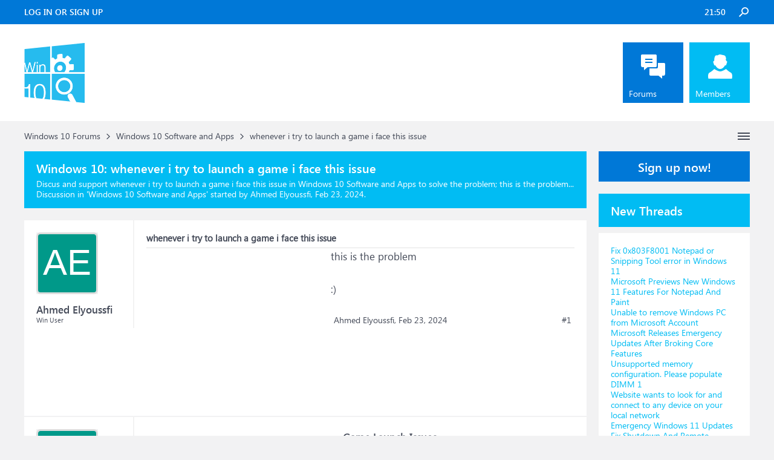

--- FILE ---
content_type: text/html; charset=UTF-8
request_url: https://www.windowsphoneinfo.com/threads/whenever-i-try-to-launch-a-game-i-face-this-issue.1182624/
body_size: 12178
content:
<!DOCTYPE html>
<html id="XenForo" lang="en-US" dir="LTR" class="Public NoJs LoggedOut Sidebar RunDeferred Responsive" xmlns:fb="http://www.facebook.com/2008/fbml">
<head>

	<meta charset="utf-8" />
	<meta http-equiv="X-UA-Compatible" content="IE=Edge,chrome=1" />
	
		<meta name="viewport" content="width=device-width, initial-scale=1" />
	
	
		<base href="https://www.windowsphoneinfo.com/" />
	

	<title>whenever i try to launch a game i face this issue</title>
	
	<noscript><style>.JsOnly, .jsOnly { display: none !important; }</style></noscript>
	<link rel="stylesheet" href="css.php?css=xenforo,form,public&amp;style=3&amp;dir=LTR&amp;d=1693223641" />
	<link rel="stylesheet" href="css.php?css=andy_similarthreadsplus,bb_code,dark_azucloud,discussion_list,login_bar,message,message_user_info,node_list,thread_view,twitter,wf_default,xb_avatar_username&amp;style=3&amp;dir=LTR&amp;d=1693223641" />

	<link rel="manifest" href="/manifest.json">
        <meta name="theme-color" content="#0078d7"/>

	
	<link rel="apple-touch-icon" href="https://www.windowsphoneinfo.com/styles/brivium/iodine/xenforo/logo_win.png" />
	<link rel="alternate" type="application/rss+xml" title="RSS feed for Windows 10 Forums" href="forums/-/index.rss" />
	
	
	<link rel="canonical" href="https://www.windowsphoneinfo.com/threads/whenever-i-try-to-launch-a-game-i-face-this-issue.1182624/" />
	<meta name="description" content="&#9989; whenever i try to launch a game i face this issue:this is the problem..." /><meta name="keywords" content="whenever i try to launch a game i face this issue, whenever, i, try, to, launch, a, game, i, face, this, issue, Windows 10 Software and Apps, Windows10, Software, and, Apps, Windows 10 Forums" />
	<meta property="og:site_name" content="Windows 10 Forums" />
	<meta property="og:image" content="https://www.windowsphoneinfo.com/styles/brivium/iodine/xenforo/avatars/avatar_m.png" />
	<meta property="og:image" content="https://www.windowsphoneinfo.com/styles/brivium/iodine/xenforo/logo_win.png" />
	<meta property="og:type" content="article" />
	<meta property="og:url" content="https://www.windowsphoneinfo.com/threads/whenever-i-try-to-launch-a-game-i-face-this-issue.1182624/" />
	<meta property="og:title" content="whenever i try to launch a game i face this issue" />
	<meta property="og:description" content="this is the problem..." />
	
	
	

</head>

<body class="node11 node1 SelectQuotable">




	

<div id="loginBar">
	<div class="pageWidth">
		<div class="pageContent">	
			<div id="loginBarHandle">
				
			</div>
			
			<span class="helper"></span>

			
		</div>
	</div>
</div>


<div id="headerMover">
	<div id="headerProxy"></div>

<div id="content" class="thread_view">
	<div class="pageWidth">
		<div class="pageContent">
			<!-- main content area -->
			
			
			
			
			
			
			<div class="breadBoxTop ">
				
				

<nav>
	
		
			
				
			
		
			
				
			
		
	

	<fieldset class="breadcrumb">
		<a href="misc/quick-navigation-menu?selected=node-11" class="OverlayTrigger jumpMenuTrigger" data-cacheOverlay="true" title="Open quick navigation"><!--Jump to...--></a>
			
		<div class="boardTitle"><strong>Windows 10 Forums</strong></div>
		
		<span class="crumbs">
			
			
			
			
			
				
					<span class="crust" itemscope="itemscope" itemtype="https://schema.org/ListItem">
						<a href="https://www.windowsphoneinfo.com/#windows-10-forums.1" class="crumb" rel="up" itemprop="url"><span itemprop="item">Windows 10 Forums</span></a>
						<span class="arrow"><span>&gt;</span></span>
					</span>
				
					<span class="crust" itemscope="itemscope" itemtype="https://schema.org/ListItem">
						<a href="https://www.windowsphoneinfo.com/forums/windows-10-software-and-apps.11/" class="crumb" rel="up" itemprop="url"><span itemprop="item">Windows 10 Software and Apps</span></a>
						<span class="arrow"><span>&gt;</span></span>
					</span>
				
					<span class="crust" itemscope="itemscope" itemtype="https://schema.org/ListItem">
						<span  itemprop="item" style="line-height: 30px;">whenever i try to launch a game i face this issue</span>
						<span class="arrow"><span>&gt;</span></span>
					</span>
			
		</span>
	</fieldset>
</nav>
			</div>

		
			
				<div class="mainContainer">
					<div class="mainContent">
						
						<!--[if lt IE 8]>
							<p class="importantMessage">You are using an out of date browser. It  may not display this or other websites correctly.<br />You should upgrade or use an <a href="https://www.google.com/chrome/browser/" target="_blank">alternative browser</a>.</p>
						<![endif]-->

						
						
	

	
						
						
						
						
												
							<!-- h1 title, description -->
							<div class="titleBar">
								
								<h1 id="whenever_i_try_to_launch_a_game_i_face_this_issue"><b>Windows 10: </b>whenever i try to launch a game i face this issue</h1>
								
								<p id="pageDescription" class="muted ">Discus and support <em>whenever i try to launch a game i face this issue</em> in <strong>Windows 10 Software and Apps</strong> to solve the problem;  this is the problem...
	Discussion in '<a href="forums/windows-10-software-and-apps.11/">Windows 10 Software and Apps</a>' started by Ahmed Elyoussfi, <a href="threads/whenever-i-try-to-launch-a-game-i-face-this-issue.1182624/"><span class="DateTime" title="Feb 23, 2024 at 6:02 PM">Feb 23, 2024</span></a>.
</p>
							</div>
						
						
						
						
						
						<!-- main template -->
						



























	




<div class="pageNavLinkGroup">
	<div class="linkGroup SelectionCountContainer">
		
		
	</div>

	
</div>





<form action="inline-mod/post/switch" method="post"
	class="InlineModForm section"
	data-cookieName="posts"
	data-controls="#InlineModControls"
	data-imodOptions="#ModerationSelect option">

	<ol class="messageList" id="messageList">
		
			
				


<li id="post-5017992" class="message   " data-author="Ahmed Elyoussfi">

	

<div class="messageUserInfo" >	
<div class="messageUserBlock ">
	
		<div class="avatarHolder">
			<span class="helper"></span>
			<a class="avatar Avm" data-avatarhtml="true"><span class="user-name xbimgsize_m" >AHMED ELYOUSSFI</span></a>
			
			<!-- slot: message_user_info_avatar -->
		</div>
	


	
		<div class="userText">
			<a itemprop="name" class="username" dir="auto">Ahmed Elyoussfi</a>
			<em class="userTitle" >Win User</em>
			
			<!-- slot: message_user_info_text -->
		</div>
	
		
	
		


	<span class="arrow"><span></span></span>
</div>
</div>

	<div class="messageInfo primaryContent">

<h2 class="messageTitle">whenever i try to launch a game i face this issue</h2>

		
		
		
		
		
		<div class="messageContent">		
			<article>
				<blockquote class="messageText SelectQuoteContainer ugc baseHtml">
					

<!-- Register AD -->
<div style="height:100%; float:left; margin-right:5px;">
<script async src="//pagead2.googlesyndication.com/pagead/js/adsbygoogle.js"></script>
<!-- WinPhone-IP1 -->
<ins class="adsbygoogle"
     style="display:inline-block;width:300px;height:250px"
     data-ad-client="ca-pub-0879914387367977"
     data-ad-slot="5761437340"></ins>
<script>
(adsbygoogle = window.adsbygoogle || []).push({});
</script>
<br />
</div>
<!-- / Register AD -->







					this is the problem<br />
<br />
<span>:)</span>
					<div class="messageTextEndMarker">&nbsp;</div>
				</blockquote>
			</article>
			
			
		</div>
		
		
		
		
		
		
		
				
		<div class="messageMeta ToggleTriggerAnchor">
			
			<div class="privateControls">
				
				<span class="item muted">
					<span class="authorEnd">Ahmed Elyoussfi,</span>
					<a href="threads/whenever-i-try-to-launch-a-game-i-face-this-issue.1182624/" title="Permalink" rel="nofollow" class="datePermalink"><span class="DateTime" title="Feb 23, 2024 at 6:02 PM">Feb 23, 2024</span></a>
				</span>
				
				
				
				
				
				
				
				
				
				
				
			</div>
			
			<div class="publicControls">
				<a href="threads/whenever-i-try-to-launch-a-game-i-face-this-issue.1182624/" title="Permalink" rel="nofollow" class="item muted postNumber hashPermalink OverlayTrigger" data-href="posts/5017992/permalink">#1</a>
				
				
				
				
			</div>
		</div>
	
		
		<div id="likes-post-5017992"></div>
	</div>

	
	
	
	
</li>



			
		
			
				


<li id="post-5018001" class="message   " data-author="Justin Mackowiak">

	

<div class="messageUserInfo" >	
<div class="messageUserBlock ">
	
		<div class="avatarHolder">
			<span class="helper"></span>
			<a class="avatar Avm" data-avatarhtml="true"><span class="user-name xbimgsize_m" >JUSTIN MACKOWIAK</span></a>
			
			<!-- slot: message_user_info_avatar -->
		</div>
	


	
		<div class="userText">
			<a itemprop="name" class="username" dir="auto">Justin Mackowiak</a>
			<em class="userTitle" >Win User</em>
			
			<!-- slot: message_user_info_text -->
		</div>
	
		
	
		


	<span class="arrow"><span></span></span>
</div>
</div>

	<div class="messageInfo primaryContent">

		
		
		
		
		
		<div class="messageContent">		
			<article>
				<blockquote class="messageText SelectQuoteContainer ugc baseHtml">
					





<!-- Register AD -->
<div style="height:100%; float:left; margin-right:5px;">
<script async src="//pagead2.googlesyndication.com/pagead/js/adsbygoogle.js"></script>
<!-- WinPhone-IP2 -->
<ins class="adsbygoogle"
     style="display:inline-block;width:320px;height:100px"
     data-ad-client="ca-pub-0879914387367977"
     data-ad-slot="3600385858"></ins>
<script>
(adsbygoogle = window.adsbygoogle || []).push({});
</script>
<br />
</div>
<!-- / Register AD -->



					<b>Game Launch Issues</b><br />
<br />
Hi Shantal, thanks for your reply and your suggestions!<br />
<br />
Unfortunately, none of these steps worked for me. I may reach out to the game developers for their thoughts but I am confident there are no hardware compatibility issues because I am able to launch the games as long as I do so immediately after booting up, and I can play the games for hours without any issues. For the same reason, I am confident that reaching out to any PC component manufacturers would not be fruitful.
					<div class="messageTextEndMarker">&nbsp;</div>
				</blockquote>
			</article>
			
			
		</div>
		
		
		
		
		
		
		
				
		<div class="messageMeta ToggleTriggerAnchor">
			
			<div class="privateControls">
				
				<span class="item muted">
					<span class="authorEnd">Justin Mackowiak,</span>
					<a href="threads/whenever-i-try-to-launch-a-game-i-face-this-issue.1182624/#post-5018001" title="Permalink" rel="nofollow" class="datePermalink"><span class="DateTime" title="Feb 23, 2024 at 6:07 PM">Feb 23, 2024</span></a>
				</span>
				
				
				
				
				
				
				
				
				
				
				
			</div>
			
			<div class="publicControls">
				<a href="threads/whenever-i-try-to-launch-a-game-i-face-this-issue.1182624/#post-5018001" title="Permalink" rel="nofollow" class="item muted postNumber hashPermalink OverlayTrigger" data-href="posts/5018001/permalink">#2</a>
				
				
				
				
			</div>
		</div>
	
		
		<div id="likes-post-5018001"></div>
	</div>

	
	
	
	
</li>

			
		
			
				


<li id="post-5018002" class="message   " data-author="Jennifer Cha">

	

<div class="messageUserInfo" >	
<div class="messageUserBlock ">
	
		<div class="avatarHolder">
			<span class="helper"></span>
			<a class="avatar Avm" data-avatarhtml="true"><span class="user-name xbimgsize_m" >JENNIFER CHA</span></a>
			
			<!-- slot: message_user_info_avatar -->
		</div>
	


	
		<div class="userText">
			<a itemprop="name" class="username" dir="auto">Jennifer Cha</a>
			<em class="userTitle" >Win User</em>
			
			<!-- slot: message_user_info_text -->
		</div>
	
		
	
		


	<span class="arrow"><span></span></span>
</div>
</div>

	<div class="messageInfo primaryContent">

		
		
		
		
		
		<div class="messageContent">		
			<article>
				<blockquote class="messageText SelectQuoteContainer ugc baseHtml">
					







					<b>Launching games</b><br />
<br />
Hi Wesley,<br />
<br />
Windows 10 is gamer-friendly by design. If an issue like being unable to launch a game happens, it can be caused by outdated display driver or other factors that cause conflict when launching the app. For us to better assist you, we&#039;d like to ask for additional<br />
 information. Please answer the following:<br />
<br />
<ul>
<li>What build and version of Windows 10 are you using?</li>
<li>Are you getting an error message when launching the game?</li>
<li>Have you made any changes to the settings or installed updates prior to this issue?</li>
<li>What troubleshooting steps have you tried so far?</li>
<li>What specific games are you having issues with? </li>
</ul><br />
We will wait for your response.
					<div class="messageTextEndMarker">&nbsp;</div>
				</blockquote>
			</article>
			
			
		</div>
		
		
		
		
		
		
		
				
		<div class="messageMeta ToggleTriggerAnchor">
			
			<div class="privateControls">
				
				<span class="item muted">
					<span class="authorEnd">Jennifer Cha,</span>
					<a href="threads/whenever-i-try-to-launch-a-game-i-face-this-issue.1182624/#post-5018002" title="Permalink" rel="nofollow" class="datePermalink"><span class="DateTime" title="Feb 23, 2024 at 6:07 PM">Feb 23, 2024</span></a>
				</span>
				
				
				
				
				
				
				
				
				
				
				
			</div>
			
			<div class="publicControls">
				<a href="threads/whenever-i-try-to-launch-a-game-i-face-this-issue.1182624/#post-5018002" title="Permalink" rel="nofollow" class="item muted postNumber hashPermalink OverlayTrigger" data-href="posts/5018002/permalink">#3</a>
				
				
				
				
			</div>
		</div>
	
		
		<div id="likes-post-5018002"></div>
	</div>

	
	
	
	
</li>

			
		
			
				


<li id="post-5018003" class="message   " data-author="ThofikhAhamad">

	

<div class="messageUserInfo" >	
<div class="messageUserBlock ">
	
		<div class="avatarHolder">
			<span class="helper"></span>
			<a class="avatar Avm" data-avatarhtml="true"><span class="user-name xbimgsize_m" >THOFIKHAHAMAD</span></a>
			
			<!-- slot: message_user_info_avatar -->
		</div>
	


	
		<div class="userText">
			<a itemprop="name" class="username" dir="auto">ThofikhAhamad</a>
			<em class="userTitle" >Win User</em>
			
			<!-- slot: message_user_info_text -->
		</div>
	
		
	
		


	<span class="arrow"><span></span></span>
</div>
</div>

	<div class="messageInfo primaryContent">

<h2 class="messageTitle">whenever i try to launch a game i face this issue</h2>

		
		
		
		
		
		<div class="messageContent">		
			<article>
				<blockquote class="messageText SelectQuoteContainer ugc baseHtml">
					







					<b>Issue with Gaming resolution in Lumia 535.</b><br />
<br />
Hi Balavarisrikanth,<br />
<br />
<ul>
<li>What is the exact issue are you facing games? Is it a online game or playing through any app?</li>
<li>Is this issue specific to any game?</li>
<li>Do you get any error message while trying to play?</li>
</ul>If you are facing this issue with store games, I suggest you to try the steps mentioned in the below article and check if this helps.<br />
<br />
<b>Lumia troubleshooting and repair</b><br />
<br />
<a href="/login" rel="nofollow" target="_blank">https://support.microsoft.com/en-us/help/10280/lumia-troubleshooting-and-repair</a><br />
<br />
 <br />
<br />
<b>Note: </b>From the above link navigate to <b>Other problem </b><br />
&gt; <b>Problem not listed in the troubleshooting tool </b>and try the steps.<br />
<br />
Kindly let us know the above information and status of the issue to assist you further.<br />
<br />
Thank You.
					<div class="messageTextEndMarker">&nbsp;</div>
				</blockquote>
			</article>
			
			
		</div>
		
		
		
		
		
		
		
				
		<div class="messageMeta ToggleTriggerAnchor">
			
			<div class="privateControls">
				
				<span class="item muted">
					<span class="authorEnd">ThofikhAhamad,</span>
					<a href="threads/whenever-i-try-to-launch-a-game-i-face-this-issue.1182624/#post-5018003" title="Permalink" rel="nofollow" class="datePermalink"><span class="DateTime" title="Feb 23, 2024 at 6:07 PM">Feb 23, 2024</span></a>
				</span>
				
				
				
				
				
				
				
				
				
				
				
			</div>
			
			<div class="publicControls">
				<a href="threads/whenever-i-try-to-launch-a-game-i-face-this-issue.1182624/#post-5018003" title="Permalink" rel="nofollow" class="item muted postNumber hashPermalink OverlayTrigger" data-href="posts/5018003/permalink">#4</a>
				
				
				
				
			</div>
		</div>
	
		
		<div id="likes-post-5018003"></div>
	</div>

	
	
	
	
</li>

			
		
		
	</ol>

	

	<input type="hidden" name="_xfToken" value="" />

</form>

	<div class="pageNavLinkGroup">
			
				
					<div class="linkGroup">
						
							<label for="LoginControl"><a href="login/" rel="nofollow" class="concealed element">(You must log in or sign up to reply here.)</a></label>
						
					</div>
				
			
			<div class="linkGroup" style="display: none"><a href="javascript:" class="muted JsOnly DisplayIgnoredContent Tooltip" title="Show hidden content by ">Show Ignored Content</a></div>

			
	</div>


<div class="titleBelow">Thema: <h3 style="display:inline;">whenever i try to launch a game i face this issue</h3></div>










<div id="PreviewTooltip">
	<span class="arrow"><span></span></span>
	
	<div class="section">
		<div class="primaryContent previewContent">
			<span class="PreviewContents">Loading...</span>
		</div>
	</div>
</div>




    <div class="sectionMain similarthreadsplus">

        <ol class="dataTable">

<li class="titleBar">
        
        
            <div><h2 class="username">whenever i try to launch a game i face this issue - Similar Threads - whenever try launch</h2></div>
        
</li>

        

<li class="dataRow">
            <h3 class="title"><a href="threads/im-trying-to-play-marvel-rivals-but-whenever-i-launch-the-game-a-message-appears.1377716/#I_m_trying_to_play_Marvel_Rivals_but_whenever_I_launch_the_game_a_message_appears"
            class="PreviewTooltip"
            title="I've tried updating my drivers and it still hasn't worked.

https://answers.microsoft.com/en-us/windows/forum/all/im-trying-to-play-marvel-rivals-but-whenever-i/38d3a9d9-aea0-4921-a6a6-aa7117cb92c0">I'm trying to play Marvel Rivals, but whenever I launch the game, a message appears....</a></h3> in <b>Windows 10 Software and Apps</b>
            <div class="previewText"><em>I'm trying to play Marvel Rivals, but whenever I launch the game, a message appears....</em>:  I've tried updating my drivers and it still hasn't worked.

https://answers.microsoft.com/en-us/windows/forum/all/im-trying-to-play-marvel-rivals-but-whenever-i/38d3a9d9-aea0-4921-a6a6-aa7117cb92c0</div>

</li>
        

<li class="dataRow">
            <h3 class="title"><a href="threads/whenever-i-try-to-launch-a-game-i-face-this-issue.1182626/#whenever_i_try_to_launch_a_game_i_face_this_issue"
            class="PreviewTooltip"
            title="this is the problem

https://answers.microsoft.com/en-us/windows/forum/all/whenever-i-try-to-launch-a-game-i-face-this-issue/b46cc5e5-02d8-4bce-84a2-ab1c5d5f6405">whenever i try to launch a game i face this issue</a></h3> in <b>Windows 10 Gaming</b>
            <div class="previewText"><em>whenever i try to launch a game i face this issue</em>:  this is the problem

https://answers.microsoft.com/en-us/windows/forum/all/whenever-i-try-to-launch-a-game-i-face-this-issue/b46cc5e5-02d8-4bce-84a2-ab1c5d5f6405</div>

</li>
        

<li class="dataRow">
            <h3 class="title"><a href="threads/after-installing-games-the-issue-i-am-facing-is-whenever-i-opened-one-of-the-games-it-is.1178051/#After_installing_games_the_issue_i_am_facing_is_whenever_i_opened_one_of_the_games_it_is"
            class="PreviewTooltip"
            title="just downloaded valorant which is not running. keep on crashing after the launching the game. the game is still showing in the task bar but when i open the game from there and click on one of the options in the game it couldn't open. like that i installed steam and downloaded...">After installing games the issue i am facing is - whenever i opened one of the games it is...</a></h3> in <b>Windows 10 Gaming</b>
            <div class="previewText"><em>After installing games the issue i am facing is - whenever i opened one of the games it is...</em>:  just downloaded valorant which is not running. keep on crashing after the launching the game. the game is still showing in the task bar but when i open the game from there and click on one of the options in the game it couldn't open. like that i installed steam and downloaded...</div>

</li>
        

<li class="dataRow">
            <h3 class="title"><a href="threads/after-installing-games-the-issue-i-am-facing-is-whenever-i-opened-one-of-the-games-it-is.1178049/#After_installing_games_the_issue_i_am_facing_is_whenever_i_opened_one_of_the_games_it_is"
            class="PreviewTooltip"
            title="just downloaded valorant which is not running. keep on crashing after the launching the game. the game is still showing in the task bar but when i open the game from there and click on one of the options in the game it couldn't open. like that i installed steam and downloaded...">After installing games the issue i am facing is - whenever i opened one of the games it is...</a></h3> in <b>Windows 10 Software and Apps</b>
            <div class="previewText"><em>After installing games the issue i am facing is - whenever i opened one of the games it is...</em>:  just downloaded valorant which is not running. keep on crashing after the launching the game. the game is still showing in the task bar but when i open the game from there and click on one of the options in the game it couldn't open. like that i installed steam and downloaded...</div>

</li>
        

<li class="dataRow">
            <h3 class="title"><a href="threads/after-installing-games-the-issue-i-am-facing-is-whenever-i-opened-one-of-the-games-it-is.1178048/#After_installing_games_the_issue_i_am_facing_is_whenever_i_opened_one_of_the_games_it_is"
            class="PreviewTooltip"
            title="just downloaded valorant which is not running. keep on crashing after the launching the game. the game is still showing in the task bar but when i open the game from there and click on one of the options in the game it couldn't open. like that i installed steam and downloaded...">After installing games the issue i am facing is - whenever i opened one of the games it is...</a></h3> in <b>Windows 10 Gaming</b>
            <div class="previewText"><em>After installing games the issue i am facing is - whenever i opened one of the games it is...</em>:  just downloaded valorant which is not running. keep on crashing after the launching the game. the game is still showing in the task bar but when i open the game from there and click on one of the options in the game it couldn't open. like that i installed steam and downloaded...</div>

</li>
        

<li class="dataRow">
            <h3 class="title"><a href="threads/after-installing-games-the-issue-i-am-facing-is-whenever-i-opened-one-of-the-games-it-is.1178047/#After_installing_games_the_issue_i_am_facing_is_whenever_i_opened_one_of_the_games_it_is"
            class="PreviewTooltip"
            title="just downloaded valorant which is not running. keep on crashing after the launching the game. the game is still showing in the task bar but when i open the game from there and click on one of the options in the game it couldn't open. like that i installed steam and downloaded...">After installing games the issue i am facing is - whenever i opened one of the games it is...</a></h3> in <b>Windows 10 Software and Apps</b>
            <div class="previewText"><em>After installing games the issue i am facing is - whenever i opened one of the games it is...</em>:  just downloaded valorant which is not running. keep on crashing after the launching the game. the game is still showing in the task bar but when i open the game from there and click on one of the options in the game it couldn't open. like that i installed steam and downloaded...</div>

</li>
        

<li class="dataRow">
            <h3 class="title"><a href="threads/whenever-i-try-to-launch-a-game-of-fortnitei-get-an-error.1159808/#Whenever_I_try_to_launch_a_game_of_FortniteI_get_an_error"
            class="PreviewTooltip"
            title="Whenever I launch a game of Fortnite I get an error message that reads that says &quot;FortniteClient-Win64-Shipping.exe - Bad Image Fortnite : FortniteClient-Win64-Shipping.exe - Bad Image is either not designed to run on Windows or it contains an error. Try installing the...">Whenever I try to launch a game of FortniteI get an error.</a></h3> in <b>Windows 10 Gaming</b>
            <div class="previewText"><em>Whenever I try to launch a game of FortniteI get an error.</em>:  Whenever I launch a game of Fortnite I get an error message that reads that says &quot;FortniteClient-Win64-Shipping.exe - Bad Image Fortnite : FortniteClient-Win64-Shipping.exe - Bad Image is either not designed to run on Windows or it contains an error. Try installing the...</div>

</li>
        

<li class="dataRow">
            <h3 class="title"><a href="threads/whenever-i-try-to-launch-a-game-of-fortnitei-get-an-error.1159804/#Whenever_I_try_to_launch_a_game_of_FortniteI_get_an_error"
            class="PreviewTooltip"
            title="Whenever I launch a game of Fortnite I get an error message that reads that says &quot;FortniteClient-Win64-Shipping.exe - Bad Image Fortnite : FortniteClient-Win64-Shipping.exe - Bad Image is either not designed to run on Windows or it contains an error. Try installing the...">Whenever I try to launch a game of FortniteI get an error.</a></h3> in <b>Windows 10 Software and Apps</b>
            <div class="previewText"><em>Whenever I try to launch a game of FortniteI get an error.</em>:  Whenever I launch a game of Fortnite I get an error message that reads that says &quot;FortniteClient-Win64-Shipping.exe - Bad Image Fortnite : FortniteClient-Win64-Shipping.exe - Bad Image is either not designed to run on Windows or it contains an error. Try installing the...</div>

</li>
        

<li class="dataRow">
            <h3 class="title"><a href="threads/pc-freezing-whenever-i-try-to-launch-any-game-windows-related.282024/#pc_freezing_whenever_i_try_to_launch_any_game_(Windows_related_)"
            class="PreviewTooltip"
            title="The last few days for me have been a nightmare, i’m pretty new to pc building and stuff around that, but about a year and a half ago i bought a cheap pc off offerup, and the gpu was in desperate need of an upgrade (gt 740) of course i still used it for a while, all was well....">pc freezing whenever i try to launch any game. (Windows related?)</a></h3> in <b>Windows 10 Ask Insider</b>
            <div class="previewText"><em>pc freezing whenever i try to launch any game. (Windows related?)</em>:  The last few days for me have been a nightmare, i’m pretty new to pc building and stuff around that, but about a year and a half ago i bought a cheap pc off offerup, and the gpu was in desperate need of an upgrade (gt 740) of course i still used it for a while, all was well....</div>

</li>
        

        </ol>
    </div>









	



						
						


						
						
							<!-- login form, to be moved to the upper drop-down -->
							







<form action="login/login" method="post" class="xenForm eAuth" id="login" style="display:none">

	
		<ul id="eAuthUnit">
			
				
				
				
				
					
					<li><a href="register/twitter?reg=1" class="twitterLogin" tabindex="110"><span>Log in with Twitter</span></a></li>
				
				
				
				
			
		</ul>
	

	<div class="ctrlWrapper">
		<dl class="ctrlUnit">
			<dt><label for="LoginControl">Your name or email address:</label></dt>
			<dd><input type="text" name="login" id="LoginControl" class="textCtrl" tabindex="101" /></dd>
		</dl>
	
	
		<dl class="ctrlUnit">
			<dt>
				<label for="ctrl_password">Do you already have an account?</label>
			</dt>
			<dd>
				<ul>
					<li><label for="ctrl_not_registered"><input type="radio" name="register" value="1" id="ctrl_not_registered" tabindex="105" />
						No, create an account now.</label></li>
					<li><label for="ctrl_registered"><input type="radio" name="register" value="0" id="ctrl_registered" tabindex="105" checked="checked" class="Disabler" />
						Yes, my password is:</label></li>
					<li id="ctrl_registered_Disabler">
						<input type="password" name="password" class="textCtrl" id="ctrl_password" tabindex="102" />
						<div class="lostPassword"><a href="lost-password/" rel="nofollow" class="OverlayTrigger OverlayCloser" tabindex="106">Forgot your password?</a></div>
					</li>
				</ul>
			</dd>
		</dl>
	
		
		<dl class="ctrlUnit submitUnit">
			<dt></dt>
			<dd>
				<input type="submit" class="button primary" value="Log in" tabindex="104" data-loginPhrase="Log in" data-signupPhrase="Sign up" />
				<label for="ctrl_remember" class="rememberPassword"><input type="checkbox" name="remember" value="1" id="ctrl_remember" tabindex="103" /> Stay logged in</label>
			</dd>
		</dl>
	</div>

	<input type="hidden" name="cookie_check" value="1" />
	<input type="hidden" name="redirect" value="/threads/whenever-i-try-to-launch-a-game-i-face-this-issue.1182624/" />
	<input type="hidden" name="_xfToken" value="" />

</form>
						
						
					</div>
				</div>
				
				<!-- sidebar -->
				<aside>
					<div class="sidebar">
						
						
						

<div class="section loginButton">		
	<div class="secondaryContent">
		<label for="LoginControl" id="SignupButton"><a href="login/" rel="nofollow" class="inner">Sign up now!</a></label>
	</div>
</div>




						<div class="section widget-single">
	<div class="secondaryContent widget sidebar-widget WidgetFramework_WidgetRenderer_Threads" id="widget-12">
		<h3>
			
				New Threads
			
		</h3>
		<!-- eda745c1b477e6770a6fc655b895b19e --><div class="WidgetFramework_WidgetRenderer_Threads_ListCompact">
<ol>
<li class="thread-1512681 thread-node-2">
<div class="title">
<i></i><a href="threads/fix-0x803f8001-notepad-or-snipping-tool-error-in-windows-11.1512681/"
title=""
class="PreviewTooltip"
data-previewUrl="threads/fix-0x803f8001-notepad-or-snipping-tool-error-in-windows-11.1512681/preview">Fix 0x803F8001 Notepad or Snipping Tool error in Windows 11</a>
</div>
</li>
<li class="thread-1512680 thread-node-2">
<div class="title">
<i></i><a href="threads/microsoft-previews-new-windows-11-features-for-notepad-and-paint.1512680/"
title=""
class="PreviewTooltip"
data-previewUrl="threads/microsoft-previews-new-windows-11-features-for-notepad-and-paint.1512680/preview">Microsoft Previews New Windows 11 Features For Notepad And Paint</a>
</div>
</li>
<li class="thread-1512679 thread-node-2">
<div class="title">
<i></i><a href="threads/unable-to-remove-windows-pc-from-microsoft-account.1512679/"
title=""
class="PreviewTooltip"
data-previewUrl="threads/unable-to-remove-windows-pc-from-microsoft-account.1512679/preview">Unable to remove Windows PC from Microsoft Account</a>
</div>
</li>
<li class="thread-1512678 thread-node-2">
<div class="title">
<i></i><a href="threads/microsoft-releases-emergency-updates-after-broking-core-features.1512678/"
title=""
class="PreviewTooltip"
data-previewUrl="threads/microsoft-releases-emergency-updates-after-broking-core-features.1512678/preview">Microsoft Releases Emergency Updates After Broking Core Features</a>
</div>
</li>
<li class="thread-1512677 thread-node-2">
<div class="title">
<i></i><a href="threads/unsupported-memory-configuration-please-populate-dimm-1.1512677/"
title=""
class="PreviewTooltip"
data-previewUrl="threads/unsupported-memory-configuration-please-populate-dimm-1.1512677/preview">Unsupported memory configuration. Please populate DIMM 1</a>
</div>
</li>
<li class="thread-1512676 thread-node-2">
<div class="title">
<i></i><a href="threads/website-wants-to-look-for-and-connect-to-any-device-on-your-local-network.1512676/"
title=""
class="PreviewTooltip"
data-previewUrl="threads/website-wants-to-look-for-and-connect-to-any-device-on-your-local-network.1512676/preview">Website wants to look for and connect to any device on your local network</a>
</div>
</li>
<li class="thread-1512675 thread-node-2">
<div class="title">
<i></i><a href="threads/emergency-windows-11-updates-fix-shutdown-and-remote-desktop-failures.1512675/"
title=""
class="PreviewTooltip"
data-previewUrl="threads/emergency-windows-11-updates-fix-shutdown-and-remote-desktop-failures.1512675/preview">Emergency Windows 11 Updates Fix Shutdown And Remote Desktop Failures</a>
</div>
</li>
<li class="thread-1512674 thread-node-2">
<div class="title">
<i></i><a href="threads/the-amount-of-system-memory-has-changed-error-when-turning-on-computer.1512674/"
title=""
class="PreviewTooltip"
data-previewUrl="threads/the-amount-of-system-memory-has-changed-error-when-turning-on-computer.1512674/preview">The amount of system memory has changed error when turning on computer</a>
</div>
</li>
<li class="thread-1512673 thread-node-2">
<div class="title">
<i></i><a href="threads/the-last-windows-security-updates-of-january-2026-are-here.1512673/"
title=""
class="PreviewTooltip"
data-previewUrl="threads/the-last-windows-security-updates-of-january-2026-are-here.1512673/preview">The Last Windows Security Updates of January 2026 Are Here</a>
</div>
</li>
<li class="thread-1512672 thread-node-2">
<div class="title">
<i></i><a href="threads/enable-or-disable-spatial-sound-in-windows-11.1512672/"
title=""
class="PreviewTooltip"
data-previewUrl="threads/enable-or-disable-spatial-sound-in-windows-11.1512672/preview">Enable or disable Spatial Sound in Windows 11</a>
</div>
</li>
<li class="thread-1512671 thread-node-2">
<div class="title">
<i></i><a href="threads/how-to-disable-chrome-ai-features-on-pc.1512671/"
title=""
class="PreviewTooltip"
data-previewUrl="threads/how-to-disable-chrome-ai-features-on-pc.1512671/preview">How to disable Chrome AI features on PC</a>
</div>
</li>
<li class="thread-1512670 thread-node-2">
<div class="title">
<i></i><a href="threads/windows-11-23h2-january-updates-break-sleep-mode-and-shutdown.1512670/"
title=""
class="PreviewTooltip"
data-previewUrl="threads/windows-11-23h2-january-updates-break-sleep-mode-and-shutdown.1512670/preview">Windows 11 23H2: January Updates Break Sleep Mode and Shutdown</a>
</div>
</li>
<li class="thread-1512669 thread-node-24">
<div class="title">
<i></i><a href="threads/who-thought-replacing-the-windows-8-start-menu-with-whatever-this-is-was-a-good-idea.1512669/"
title=""
class="PreviewTooltip"
data-previewUrl="threads/who-thought-replacing-the-windows-8-start-menu-with-whatever-this-is-was-a-good-idea.1512669/preview">Who thought replacing the windows 8 start menu with whatever this is was a good idea</a>
</div>
</li>
<li class="thread-1512668 thread-node-2">
<div class="title">
<i></i><a href="threads/microphone-not-working-in-vmware-workstation.1512668/"
title=""
class="PreviewTooltip"
data-previewUrl="threads/microphone-not-working-in-vmware-workstation.1512668/preview">Microphone not working in VMware Workstation</a>
</div>
</li>
<li class="thread-1512667 thread-node-2">
<div class="title">
<i></i><a href="threads/windows-11-leak-suggests-copilot-is-moving-deeper-into-file-explorer.1512667/"
title=""
class="PreviewTooltip"
data-previewUrl="threads/windows-11-leak-suggests-copilot-is-moving-deeper-into-file-explorer.1512667/preview">Windows 11 Leak Suggests Copilot Is Moving Deeper Into File Explorer</a>
</div>
</li>
</ol>
<div class="WidgetFramework_WidgetRenderer_Threads_ListCompactMore"
data-selector=".WidgetFramework_WidgetRenderer_Threads_ListCompact">
<a href="." data-url="https://www.windowsphoneinfo.com/misc/wf-widget?widget_id=12&amp;_alp=YWVzMjU2ltJVdoijbSoUH5EtDmZeym7S65bhhskxwBaYxw4GFtvUnB60qthuPnGiGzGLmUQZE1c8jDl3BIngnadBfDzLlFQa960eSyshBFuhTUbUGbvSmK%2FFjAOMLGCdsHwvCySnTwe8cNVCEVPYpEvQusIUJ%2FgwOHcEowerKIBdIeETSOBLfHiFTRFiJFcwHXHD06NG8gh1wThZyGm6Efr%2BO8SnjyTOX7gVUlITrv%2FEl0dN42Jg4pNpKsRAFAo%2BqbquHdPUMMZRJpETuDlTce9NP%2BsTpakHSx13AsxPvB12NTAQwebVqSewN1QXYSUVFhjWvGbM&amp;page=2">More</a>
</div>
<div id="PreviewTooltip">
<span class="arrow"><span></span></span>
<div class="section">
<div class="primaryContent previewContent">
<span class="PreviewContents">Loading...</span>
</div>
</div>
</div>
</div><!-- /eda745c1b477e6770a6fc655b895b19e (244s) -->
	</div>
</div>

















<div class="section widget-single">
	<div class="secondaryContent widget sidebar-widget WidgetFramework_WidgetRenderer_Threads" id="widget-4">
		<h3>
			
				<a href="find-new/posts">New Win 10 Posts</a>
			
		</h3>
		<!-- 92e3b04f81070d55271085e1106398d8 --><div class="WidgetFramework_WidgetRenderer_Threads_Sidebar avatarList">
<ul>
<li class="thread-1512681 thread-node-2">
<a href="members/winclub.192/" class="avatar Av192s" data-avatarhtml="true"><span class="user-name xbimgsize_s" >WINCLUB</span></a>
<a title="Fix 0x803F8001 Notepad or Snipping Tool error in Windows 11" class="Tooltip"
href="posts/6264455/">
Fix 0x803F8001 Notepad or...
</a>
<div class="userTitle">
<a href="members/winclub.192/" class="username" dir="auto">WinClub</a> replied <abbr class="DateTime" data-time="1769087881" data-diff="30752" data-datestring="Jan 22, 2026" data-timestring="8:18 AM">Jan 22, 2026 at 8:18 AM</abbr>
</div>
<div><b>snipping tool</b><br />
Please try this:<br />
Step 1:<br />
Click Start, and type Snipping Tool.<br />
Right-click Snipping Tool from the search results, and click…</div>
</li>
<li class="thread-1512680 thread-node-2">
<a href="members/ghacks.19/" class="avatar Av19s" data-avatarhtml="true"><span class="user-name xbimgsize_s" >GHACKS</span></a>
<a title="Microsoft Previews New Windows 11 Features For Notepad And Paint" class="Tooltip"
href="posts/6264452/">
Microsoft Previews New Windows...
</a>
<div class="userTitle">
<a href="members/ghacks.19/" class="username" dir="auto">GHacks</a> replied <abbr class="DateTime" data-time="1769071745" data-diff="46888" data-datestring="Jan 22, 2026" data-timestring="3:49 AM">Jan 22, 2026 at 3:49 AM</abbr>
</div>
<div><b>Unable to open Notepad or MS Paint</b><br />
I have a desktop PC with Windows 10. I use both Notepad and MS Paint frequently and they both recently…</div>
</li>
<li class="thread-1512679 thread-node-2">
<a href="members/winclub.192/" class="avatar Av192s" data-avatarhtml="true"><span class="user-name xbimgsize_s" >WINCLUB</span></a>
<a title="Unable to remove Windows PC from Microsoft Account" class="Tooltip"
href="posts/6264447/">
Unable to remove Windows PC...
</a>
<div class="userTitle">
<a href="members/winclub.192/" class="username" dir="auto">WinClub</a> replied <abbr class="DateTime" data-time="1769021943" data-diff="96690" data-datestring="Jan 21, 2026" data-timestring="1:59 PM">Jan 21, 2026 at 1:59 PM</abbr>
</div>
<div><b>Remove account</b><br />
I suggest you backup your personalized files first before removing the account.<br />
To delete an account, follow these steps:…</div>
</li>
<li class="thread-1512678 thread-node-2">
<a href="members/ghacks.19/" class="avatar Av19s" data-avatarhtml="true"><span class="user-name xbimgsize_s" >GHACKS</span></a>
<a title="Microsoft Releases Emergency Updates After Broking Core Features" class="Tooltip"
href="posts/6264445/">
Microsoft Releases Emergency...
</a>
<div class="userTitle">
<a href="members/ghacks.19/" class="username" dir="auto">GHacks</a> replied <abbr class="DateTime" data-time="1768897683" data-diff="220950" data-datestring="Jan 20, 2026" data-timestring="3:28 AM">Jan 20, 2026 at 3:28 AM</abbr>
</div>
<div><b>Microsoft has just released an emergency security patch</b><br />
Just read this now…</div>
</li>
<li class="thread-1512677 thread-node-2">
<a href="members/winclub.192/" class="avatar Av192s" data-avatarhtml="true"><span class="user-name xbimgsize_s" >WINCLUB</span></a>
<a title="Unsupported memory configuration. Please populate DIMM 1" class="Tooltip"
href="posts/6264439/">
Unsupported memory...
</a>
<div class="userTitle">
<a href="members/winclub.192/" class="username" dir="auto">WinClub</a> replied <abbr class="DateTime" data-time="1768885984" data-diff="232649" data-datestring="Jan 20, 2026" data-timestring="12:13 AM">Jan 20, 2026 at 12:13 AM</abbr>
</div>
<div><b>DIMM slot 1, 3 or DIMM slot 2, 4?</b><br />
Page 1-23 in the manual; <br />
<ol> <li>(2) Supports two (2) modules inserted into either the red slots or…</li></ol></div>
</li>
<li class="thread-1512676 thread-node-2">
<a href="members/winclub.192/" class="avatar Av192s" data-avatarhtml="true"><span class="user-name xbimgsize_s" >WINCLUB</span></a>
<a title="Website wants to look for and connect to any device on your local network" class="Tooltip"
href="posts/6264437/">
Website wants to look for and...
</a>
<div class="userTitle">
<a href="members/winclub.192/" class="username" dir="auto">WinClub</a> replied <abbr class="DateTime" data-time="1768856342" data-diff="262291" data-datestring="Jan 19, 2026" data-timestring="3:59 PM">Jan 19, 2026 at 3:59 PM</abbr>
</div>
<div><b>Connection to websites</b><br />
Hello,<br />
We understand that you are having connection issues with your PC. We would like to ask additional…</div>
</li>
<li class="thread-1512675 thread-node-2">
<a href="members/ghacks.19/" class="avatar Av19s" data-avatarhtml="true"><span class="user-name xbimgsize_s" >GHACKS</span></a>
<a title="Emergency Windows 11 Updates Fix Shutdown And Remote Desktop Failures" class="Tooltip"
href="posts/6264431/">
Emergency Windows 11 Updates...
</a>
<div class="userTitle">
<a href="members/ghacks.19/" class="username" dir="auto">GHacks</a> replied <abbr class="DateTime" data-time="1768813143" data-diff="305490" data-datestring="Jan 19, 2026" data-timestring="3:59 AM">Jan 19, 2026 at 3:59 AM</abbr>
</div>
<div><b>Remote desktop client broken on Windows 11 after update</b><br />
Hello Anumeet, how are you doing?<br />
Welcome to the Microsoft community!<br />
I&#039;m glad…</div>
</li>
</ul>
</div><!-- /92e3b04f81070d55271085e1106398d8 (18s) -->
	</div>
</div>
						
						
					</div>
				</aside>
			
			
						
			<div class="breadBoxBottom">

<nav>
	

	<fieldset class="breadcrumb">
		<a href="misc/quick-navigation-menu?selected=node-11" class="OverlayTrigger jumpMenuTrigger" data-cacheOverlay="true" title="Open quick navigation"><!--Jump to...--></a>
			
		<div class="boardTitle"><strong>Windows 10 Forums</strong></div>
		
		<span class="crumbs">
			
			
			
			
			
				
					<span class="crust">
						<a href="https://www.windowsphoneinfo.com/#windows-10-forums.1" class="crumb"><span>Windows 10 Forums</span></a>
						<span class="arrow"><span>&gt;</span></span>
					</span>
				
					<span class="crust">
						<a href="https://www.windowsphoneinfo.com/forums/windows-10-software-and-apps.11/" class="crumb"><span>Windows 10 Software and Apps</span></a>
						<span class="arrow"><span>&gt;</span></span>
					</span>
				
					<span class="crust">
						<span  style="line-height: 30px;">whenever i try to launch a game i face this issue</span>
						<span class="arrow"><span>&gt;</span></span>
					</span>
			
		</span>
	</fieldset>
</nav></div>
			
						
			
						
		</div>
	</div>
</div>

<header>
	


<div id="header">
	<div class="brTopHeader">
		<div class="pageWidth">
			<div class="pageContent">
				
					<div class="visitorTabs">
						<label for="LoginControl" class="navTab"><a href="login/" rel="nofollow" class="brLoginLink navLink">Log in or Sign up</a></label>
					</div>
				
				
				

<div id="searchBar">
	
	<span id="QuickSearchPlaceholder" title="Search">Search</span>
	<fieldset id="QuickSearch">
		<form action="search/search" method="post" class="formPopup">
			
			<div class="primaryControls">
				<!-- block: primaryControls -->
				<input type="text" name="keywords" value="" class="textCtrl" placeholder="Search..." title="Enter your search and hit enter" id="QuickSearchQuery" />				
				<!-- end block: primaryControls -->
			</div>
			
			<div class="secondaryControls">
				<div class="controlsWrapper">
				
					<!-- block: secondaryControls -->
					<dl class="ctrlUnit">
						<dt></dt>
						<dd><ul>
							<li><label><input type="checkbox" name="title_only" value="1"
								id="search_bar_title_only" class="AutoChecker"
								data-uncheck="#search_bar_thread" /> Search titles only</label></li>
						</ul></dd>
					</dl>
				
					<dl class="ctrlUnit">
						<dt><label for="searchBar_users">Posted by Member:</label></dt>
						<dd>
							<input type="text" name="users" value="" class="textCtrl AutoComplete" id="searchBar_users" />
							<p class="explain">Separate names with a comma.</p>
						</dd>
					</dl>
				
					<dl class="ctrlUnit">
						<dt><label for="searchBar_date">Newer Than:</label></dt>
						<dd><input type="date" name="date" value="" class="textCtrl" id="searchBar_date" /></dd>
					</dl>
					
					
					<dl class="ctrlUnit">
						<dt></dt>
						<dd><ul>
								
									<li><label title="Search only whenever i try to launch a game i face this issue"><input type="checkbox" name="type[post][thread_id]" value="1182624"
	id="search_bar_thread" class="AutoChecker"
	data-uncheck="#search_bar_title_only, #search_bar_nodes" /> Search this thread only</label></li>
								
									<li><label title="Search only Windows 10 Software and Apps"><input type="checkbox" name="nodes[]" value="11"
	id="search_bar_nodes" class="Disabler AutoChecker" checked="checked"
	data-uncheck="#search_bar_thread" /> Search this forum only</label>
	<ul id="search_bar_nodes_Disabler">
		<li><label><input type="checkbox" name="type[post][group_discussion]" value="1"
			id="search_bar_group_discussion" class="AutoChecker"
			data-uncheck="#search_bar_thread" /> Display results as threads</label></li>
	</ul></li>
								
						</ul></dd>
					</dl>
					
				</div>
				<!-- end block: secondaryControls -->
				
				<dl class="ctrlUnit submitUnit">
					<dt></dt>
					<dd>
						<input type="submit" value="Search" class="button primary Tooltip" title="Find Now" />
						<div class="Popup" id="commonSearches">
							<a rel="Menu" class="button NoPopupGadget Tooltip" title="Useful Searches" data-tipclass="flipped"><span class="arrowWidget"></span></a>
							<div class="Menu">
								<div class="primaryContent menuHeader">
									<div>Useful Searches</div>
								</div>
								<ul class="secondaryContent blockLinksList">
									<!-- block: useful_searches -->
									<li><a href="find-new/posts?recent=1" rel="nofollow">Recent Posts</a></li>
									
									<!-- end block: useful_searches -->
								</ul>
							</div>
						</div>
						<a href="search/" rel="nofollow" class="button moreOptions Tooltip" title="Advanced Search">More</a>
					</dd>
				</dl>
				
			</div>
			
			<input type="hidden" name="_xfToken" value="" />
		</form>		
	</fieldset>
	
</div>
				<div class="brClock"></div>
			</div>
		</div>
	</div>
	<div class="header">
		<div class="pageWidth">
			<div class="pageContent">
				<div id="logoBlock">
			
			
			<div id="logo"><a href="https://www.windowsphoneinfo.com/">
				<span></span>
				<img src="styles/brivium/iodine/xenforo/logo_win.png" alt="Windows 10 Forums" />
			</a></div>
			
			<span class="helper"></span>
</div>
				

<div id="navigation">
		<nav>

<div class="navTabs">
	<ul class="publicTabs">
	
		<!-- home -->
		
		
		
		<!-- extra tabs: home -->
		
		
		
		<!-- forums -->
		
			<li class="navTab forums selected">
			
				<a href="https://www.windowsphoneinfo.com/" class="navLink" rel="nofollow">Forums</a>
				<a href="https://www.windowsphoneinfo.com/" class="SplitCtrl" rel="nofollow"></a>
				
				<div class="tabLinks forumsTabLinks">
					<div class="primaryContent menuHeader">
						<h3>Forums</h3>
						<div class="muted">Quick Links</div>
					</div>
					<ul class="secondaryContent blockLinksList">
					
						
						<li><a href="search/?type=post" rel="nofollow">Search Forums</a></li>
						
						<li><a href="find-new/posts" rel="nofollow">Recent Posts</a></li>
					<li><a href="unanswered/threads">Unanswered Threads</a></li>
					</ul>
				</div>
			</li>
		
		
		
		<!-- extra tabs: middle -->
		
		
		
		<!-- members -->
		
			<li class="navTab members Popup PopupControl PopupClosed">
			
				<a href="https://www.windowsphoneinfo.com/members/" class="navLink" rel="nofollow">Members</a>
				<a href="https://www.windowsphoneinfo.com/members/" class="SplitCtrl" rel="nofollow"></a>
				
				<div class="Menu JsOnly tabMenu membersTabLinks">
					<div class="primaryContent menuHeader">
						<h3>Members</h3>
						<div class="muted">Quick Links</div>
					</div>
					<ul class="secondaryContent blockLinksList">
					
						<li><a href="members/" rel="nofollow">Notable Members</a></li>
						
						<li><a href="online/" rel="nofollow">Current Visitors</a></li>
						<li><a href="recent-activity/" rel="nofollow">Recent Activity</a></li>
						
					
					</ul>
				</div>
			</li>
						
		
		<!-- extra tabs: end -->
		

		<!-- responsive popup -->
		<li class="navTab navigationHiddenTabs Popup PopupControl PopupClosed" style="display:none">	
						
			<a rel="Menu" class="navLink NoPopupGadget"><span class="menuIcon">Menu</span></a>
			
			<div class="Menu JsOnly blockLinksList primaryContent" id="NavigationHiddenMenu"></div>
		</li>
			
		
		
		
	</ul>
	
	
</div>

<span class="helper"></span>
			
		</nav>	
</div>
			</div>
		</div>
	</div>
</div>

	
	
</header>

</div>

<footer>


<div class="footer">

	<div class="pageWidth">
		<div class="pageContent">
			
				<div class="brFooterBlock first">
					<a href="https://windowsphoneinfo.com/"><img src="styles/brivium/iodine/xenforo/logo_win.png" /></a>
<p class="brTextContent">Biggest Windows 10 Forum</p>
				</div>
				<div class="brFooterBlock second">
					<h3>Windows 10 Errors</h3>
					<ul>
<li><a href="https://windowsphoneinfo.com/forums/windows-10-support.3/">Windows 10 Support</a></li>
<li><a href="https://www.windowsphoneinfo.com/forums/windows-10-installation-and-upgrade.5/">Windows 10 Installation</a></li>
<li><a href="https://www.windowsphoneinfo.com/forums/windows-10-drivers-and-hardware.8/">Windows 10 Driver</a></li>
</ul>
				</div>
				<div class="brFooterBlock third">
					<h3>Windows 10 Help</h3>
					<ul>
<li><a href="https://www.windowsphoneinfo.com/forums/windows-10-news.2/">News</a></li>
<li><a href="https://www.windowsphoneinfo.com/forums/windows-10-tutorials.4/">Tutorials</a></li>
<li><a href="https://www.windowsphoneinfo.com/forums/windows-10-bsod-crashes-and-debugging.10/">Bluescreen</a></li>
<li><a href="https://www.windowsphoneinfo.com/html-sitemap/">SiteMap</a></li>

</ul>
				</div>
				<div class="brFooterBlock fifth">
					<h3>Windows 10 Social</h3>
					<ul class="brSocial">
<li class="brYtIcon"><a href=""></a></li>
<li class="brFbIcon"><a href=""></a></li>
<li class="brTwIcon"><a href=""></a></li>
<li class="brGgIcon"><a href=""></a></li>
<li class="brPtIcon"><a href=""></a></li>
</ul>
<br/ style='clear:both;'>
<ul>
<li><a href="https://www.windowsphoneinfo.com/misc/contact">Contact Us</a></li>
<li><a href="https://www.windowsphoneinfo.com/help/privacy-policy">Privacy Policy</a></li>
</ul>
				</div>
		
		
			
		</div>
	</div>

</div>

<div class="footerLegal">
	<div class="pageWidth">
		<div class="pageContent">
		
			<div id="copyright">
				<a href="https://xenforo.com" class="concealed">Forum software by XenForo&trade; <span>&copy; 2010-2018 XenForo Ltd.</span></a> 
				<a href="http://brivium.com/xenforo-add-ons" title="Brivium XenForo Add-ons" rel="nofollow">XenForo Add-ons</a> & <a href="http://brivium.com/xenforo-styles" title="Brivium XenForo Style" rel="nofollow">XenForo Styles</a> ™ © 2012-2016 Brivium LLC.
			</div>
			
			
			
		
			
			<span class="helper"></span>
		</div>
	</div>	
</div>



</footer>

<div class="bottomFixer">
	
	

</div>




<script>
			var _b = document.getElementsByTagName('base')[0], _bH = "https://www.windowsphoneinfo.com/";
			if (_b && _b.href != _bH) _b.href = _bH;
		</script><script async src="https://www.googletagmanager.com/gtag/js?id=UA-43543255-5"></script><script>
		window.dataLayer = window.dataLayer || [];
		function gtag(){dataLayer.push(arguments);}
		gtag('js', new Date());
	
		gtag('config', 'UA-43543255-5', {
			// <!-- slot: ga_config_start -->
			
			
		});
	</script><script src="//code.jquery.com/jquery-2.2.4.min.js"></script><script>if (!window.jQuery) { document.write('<scr'+'ipt type="text/javascript" src="js/jquery/jquery-1.11.0.min.js"><\/scr'+'ipt>'); }</script><script src="js/xenforo/xenforo.js?_v=03ced626"></script><script src="js/WidgetFramework/script.min.js?_v=03ced626"></script><script src="js/xenbulletin/AvatarUsername/jquery.nameBadges.js?_v=03ced626"></script><script type="application/ld+json">
    {
      "@context": "https://schema.org",
      "@type": "BreadcrumbList",
      "itemListElement": [
{
        "@type": "ListItem",
        "position": 1,
        "name": "Windows 10 Forums",
        "item": "https://www.windowsphoneinfo.com/#windows-10-forums.1"
      } 

,

{
        "@type": "ListItem",
        "position": 2,
        "name": "Windows 10 Software and Apps",
        "item": "https://www.windowsphoneinfo.com/forums/windows-10-software-and-apps.11/"
      } 


        ]
    }
  </script><script>
$(document).ready(function(){

  $('body .user-name').nameBadge();
  
  
  
});

$( document ).ajaxComplete(function() {
   $('body .user-name').nameBadge();
});

</script><script>


jQuery.extend(true, XenForo,
{
	visitor: { user_id: 0 },
	serverTimeInfo:
	{
		now: 1769118651,
		today: 1769058000,
		todayDow: 4
	},
	_lightBoxUniversal: "0",
	_enableOverlays: "1",
	_animationSpeedMultiplier: "0",
	_overlayConfig:
	{
		top: "10%",
		speed: 0,
		closeSpeed: 0,
		mask:
		{
			color: "rgb(0, 0, 0)",
			opacity: "0.6",
			loadSpeed: 0,
			closeSpeed: 0
		}
	},
	_ignoredUsers: [],
	_loadedScripts: {"thread_view":true,"message":true,"bb_code":true,"message_user_info":true,"andy_similarthreadsplus":true,"discussion_list":true,"wf_default":true,"login_bar":true,"dark_azucloud":true,"node_list":true,"twitter":true,"xb_avatar_username":true,"js\/WidgetFramework\/script.min.js?_v=03ced626":true,"js\/xenbulletin\/AvatarUsername\/jquery.nameBadges.js?_v=03ced626":true},
	_cookieConfig: { path: "/", domain: "", prefix: "xf_"},
	_csrfToken: "",
	_csrfRefreshUrl: "login/csrf-token-refresh",
	_jsVersion: "03ced626",
	_noRtnProtect: false,
	_noSocialLogin: false
});
jQuery.extend(XenForo.phrases,
{
	cancel: "Cancel",

	a_moment_ago:    "A moment ago",
	one_minute_ago:  "1 minute ago",
	x_minutes_ago:   "%minutes% minutes ago",
	today_at_x:      "Today at %time%",
	yesterday_at_x:  "Yesterday at %time%",
	day_x_at_time_y: "%day% at %time%",

	day0: "Sunday",
	day1: "Monday",
	day2: "Tuesday",
	day3: "Wednesday",
	day4: "Thursday",
	day5: "Friday",
	day6: "Saturday",

	_months: "January,February,March,April,May,June,July,August,September,October,November,December",
	_daysShort: "Sun,Mon,Tue,Wed,Thu,Fri,Sat",

	following_error_occurred: "The following error occurred",
	server_did_not_respond_in_time_try_again: "The server did not respond in time. Please try again.",
	logging_in: "Logging in",
	click_image_show_full_size_version: "Click this image to show the full-size version.",
	show_hidden_content_by_x: "Show hidden content by {names}"
});

// Facebook Javascript SDK
XenForo.Facebook.appId = "";
XenForo.Facebook.forceInit = false;


$('.pageNavLinkGroup').each(function()
{
	if($(this).outerHeight() <= 30)
	{
		$(this).addClass('none');
	}
});

$('.PageNav').each(function()
{
	if(!$(this).closest('.pageNavLinkGroup').length)
	{
		$(this).wrap('<div class="pageNavLinkGroup"></div>');
	}
});

if($('.sidebar').length)
{
	$('#content .pageContent').addClass('brStyle');
}

function footer()
{
	if($(window).width() <= 860)
	{
		if(!$('.footer .brFooterBlock.first ul.brSocial').length)
		{
			$('.footer ul.brSocial').clone().appendTo($('.footer .brFooterBlock.first'));
			$('.footer .brFooterBlock.fifth ul.brSocial').remove();
		}
	}
	else
	{
		if(!$('.footer .brFooterBlock.fifth ul.brSocial').length)
		{
			$('.footer ul.brSocial').clone().appendTo($('.footer .brFooterBlock.fifth'));
			$('.footer .brFooterBlock.first ul.brSocial').remove();
		}
	}
}
footer();

$(window).resize(function()
{
	footer();	
});
function updateClock ( )
 	{
 	var currentTime = new Date ( );
  	var currentHours = currentTime.getHours ( );
  	var currentMinutes = currentTime.getMinutes ( );
  	var currentSeconds = currentTime.getSeconds ( );

  	// Pad the minutes and seconds with leading zeros, if required
  	currentMinutes = ( currentMinutes < 10 ? "0" : "" ) + currentMinutes;
  	currentSeconds = ( currentSeconds < 10 ? "0" : "" ) + currentSeconds;
  	currentHours = ( currentHours < 10 ? "0" : "" ) + currentHours;

  	/*Choose either "AM" or "PM" as appropriate
  	var timeOfDay = ( currentHours < 12 ) ? "AM" : "PM";

  	Convert the hours component to 12-hour format if needed
  	currentHours = ( currentHours > 12 ) ? currentHours - 12 : currentHours;

  	Convert an hours component of "0" to "12"
  	currentHours = ( currentHours == 0 ) ? 12 : currentHours;*/

  	// Compose the string for display
  	var currentTimeString = currentHours + ":" + currentMinutes;
  	
  	
   	$(".brClock").html(currentTimeString);
   	  	
}
setInterval('updateClock()', 1000);

XenForo.brSidebar = function ($sideBar){this.__construct($sideBar);};
XenForo.brSidebar.prototype =
{
	__construct: function($sideBar)
	{
		$sideBar.each(function()
		{
			if($(this).find('h3'))
			{
				$(this).wrapInner('<div class="innerSideBar"></div>');
				$(this).find('.innerSideBar').before($(this).find('h3'));
			}
		});
	}
};

XenForo.register('.sidebar .secondaryContent, .xengallerySideBar .secondaryContent, .resourceListSidebar .secondaryContent, .profilePage .mast .section', 'XenForo.brSidebar');
</script><script>
$(document).ready(function()
{
	$("#BRCopyright").remove();
});
</script></body>
</html>

--- FILE ---
content_type: text/html; charset=utf-8
request_url: https://www.google.com/recaptcha/api2/aframe
body_size: 268
content:
<!DOCTYPE HTML><html><head><meta http-equiv="content-type" content="text/html; charset=UTF-8"></head><body><script nonce="sqwUgrWuO3KeW1JvfjPyBw">/** Anti-fraud and anti-abuse applications only. See google.com/recaptcha */ try{var clients={'sodar':'https://pagead2.googlesyndication.com/pagead/sodar?'};window.addEventListener("message",function(a){try{if(a.source===window.parent){var b=JSON.parse(a.data);var c=clients[b['id']];if(c){var d=document.createElement('img');d.src=c+b['params']+'&rc='+(localStorage.getItem("rc::a")?sessionStorage.getItem("rc::b"):"");window.document.body.appendChild(d);sessionStorage.setItem("rc::e",parseInt(sessionStorage.getItem("rc::e")||0)+1);localStorage.setItem("rc::h",'1769118653934');}}}catch(b){}});window.parent.postMessage("_grecaptcha_ready", "*");}catch(b){}</script></body></html>